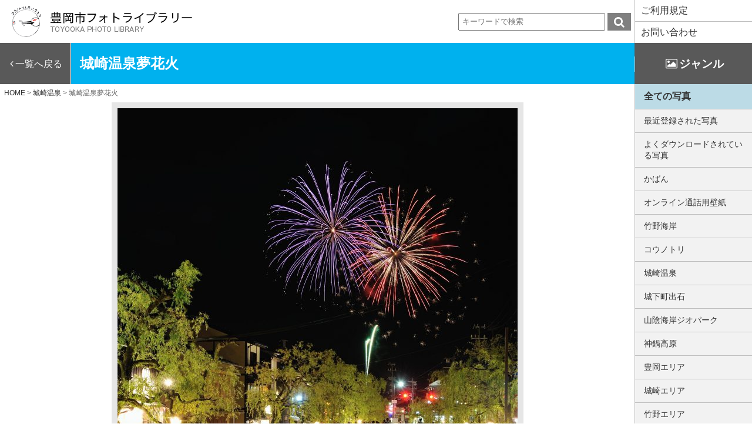

--- FILE ---
content_type: text/html; charset=UTF-8
request_url: https://www5.city.toyooka.lg.jp/kinosaki-onsen/10821/
body_size: 55869
content:
<!DOCTYPE HTML>
<html>
<head>
<meta charset="UTF-8">
<meta name="viewport" content="width=device-width, initial-scale=1">
<title>城崎温泉夢花火 - 豊岡市フォトライブラリー</title>

		<!-- All in One SEO 4.9.3 - aioseo.com -->
	<meta name="robots" content="max-image-preview:large" />
	<meta name="author" content="豊岡市 秘書広報課"/>
	<link rel="canonical" href="https://www5.city.toyooka.lg.jp/kinosaki-onsen/10821/" />
	<meta name="generator" content="All in One SEO (AIOSEO) 4.9.3" />
		<meta property="og:locale" content="ja_JP" />
		<meta property="og:site_name" content="豊岡市フォトライブラリー -" />
		<meta property="og:type" content="article" />
		<meta property="og:title" content="城崎温泉夢花火 - 豊岡市フォトライブラリー" />
		<meta property="og:url" content="https://www5.city.toyooka.lg.jp/kinosaki-onsen/10821/" />
		<meta property="article:published_time" content="2019-08-23T05:59:15+00:00" />
		<meta property="article:modified_time" content="2019-12-17T00:58:50+00:00" />
		<meta name="twitter:card" content="summary" />
		<meta name="twitter:title" content="城崎温泉夢花火 - 豊岡市フォトライブラリー" />
		<script type="application/ld+json" class="aioseo-schema">
			{"@context":"https:\/\/schema.org","@graph":[{"@type":"BlogPosting","@id":"https:\/\/www5.city.toyooka.lg.jp\/kinosaki-onsen\/10821\/#blogposting","name":"\u57ce\u5d0e\u6e29\u6cc9\u5922\u82b1\u706b - \u8c4a\u5ca1\u5e02\u30d5\u30a9\u30c8\u30e9\u30a4\u30d6\u30e9\u30ea\u30fc","headline":"\u57ce\u5d0e\u6e29\u6cc9\u5922\u82b1\u706b","author":{"@id":"https:\/\/www5.city.toyooka.lg.jp\/author\/toyooka_librarian\/#author"},"publisher":{"@id":"https:\/\/www5.city.toyooka.lg.jp\/#organization"},"datePublished":"2019-08-23T14:59:15+09:00","dateModified":"2019-12-17T09:58:50+09:00","inLanguage":"ja","mainEntityOfPage":{"@id":"https:\/\/www5.city.toyooka.lg.jp\/kinosaki-onsen\/10821\/#webpage"},"isPartOf":{"@id":"https:\/\/www5.city.toyooka.lg.jp\/kinosaki-onsen\/10821\/#webpage"},"articleSection":"\u57ce\u5d0e\u6e29\u6cc9, \u57ce\u5d0e\u30a8\u30ea\u30a2, \u590f, \u591c\u666f, \u590f, \u753a\u4e26\u307f, \u57ce\u5d0e, \u82b1\u706b"},{"@type":"BreadcrumbList","@id":"https:\/\/www5.city.toyooka.lg.jp\/kinosaki-onsen\/10821\/#breadcrumblist","itemListElement":[{"@type":"ListItem","@id":"https:\/\/www5.city.toyooka.lg.jp#listItem","position":1,"name":"\u30db\u30fc\u30e0","item":"https:\/\/www5.city.toyooka.lg.jp","nextItem":{"@type":"ListItem","@id":"https:\/\/www5.city.toyooka.lg.jp\/category\/kinosaki-onsen\/#listItem","name":"\u57ce\u5d0e\u6e29\u6cc9"}},{"@type":"ListItem","@id":"https:\/\/www5.city.toyooka.lg.jp\/category\/kinosaki-onsen\/#listItem","position":2,"name":"\u57ce\u5d0e\u6e29\u6cc9","item":"https:\/\/www5.city.toyooka.lg.jp\/category\/kinosaki-onsen\/","nextItem":{"@type":"ListItem","@id":"https:\/\/www5.city.toyooka.lg.jp\/kinosaki-onsen\/10821\/#listItem","name":"\u57ce\u5d0e\u6e29\u6cc9\u5922\u82b1\u706b"},"previousItem":{"@type":"ListItem","@id":"https:\/\/www5.city.toyooka.lg.jp#listItem","name":"\u30db\u30fc\u30e0"}},{"@type":"ListItem","@id":"https:\/\/www5.city.toyooka.lg.jp\/kinosaki-onsen\/10821\/#listItem","position":3,"name":"\u57ce\u5d0e\u6e29\u6cc9\u5922\u82b1\u706b","previousItem":{"@type":"ListItem","@id":"https:\/\/www5.city.toyooka.lg.jp\/category\/kinosaki-onsen\/#listItem","name":"\u57ce\u5d0e\u6e29\u6cc9"}}]},{"@type":"Organization","@id":"https:\/\/www5.city.toyooka.lg.jp\/#organization","name":"\u8c4a\u5ca1\u5e02\u30d5\u30a9\u30c8\u30e9\u30a4\u30d6\u30e9\u30ea\u30fc","url":"https:\/\/www5.city.toyooka.lg.jp\/"},{"@type":"Person","@id":"https:\/\/www5.city.toyooka.lg.jp\/author\/toyooka_librarian\/#author","url":"https:\/\/www5.city.toyooka.lg.jp\/author\/toyooka_librarian\/","name":"\u8c4a\u5ca1\u5e02 \u79d8\u66f8\u5e83\u5831\u8ab2","image":{"@type":"ImageObject","@id":"https:\/\/www5.city.toyooka.lg.jp\/kinosaki-onsen\/10821\/#authorImage","url":"https:\/\/secure.gravatar.com\/avatar\/2e73aa0f010a15161c23a5f897fb5770b4b1a74b81dae45dd652ceaf072f2f74?s=96&d=mm&r=g","width":96,"height":96,"caption":"\u8c4a\u5ca1\u5e02 \u79d8\u66f8\u5e83\u5831\u8ab2"}},{"@type":"WebPage","@id":"https:\/\/www5.city.toyooka.lg.jp\/kinosaki-onsen\/10821\/#webpage","url":"https:\/\/www5.city.toyooka.lg.jp\/kinosaki-onsen\/10821\/","name":"\u57ce\u5d0e\u6e29\u6cc9\u5922\u82b1\u706b - \u8c4a\u5ca1\u5e02\u30d5\u30a9\u30c8\u30e9\u30a4\u30d6\u30e9\u30ea\u30fc","inLanguage":"ja","isPartOf":{"@id":"https:\/\/www5.city.toyooka.lg.jp\/#website"},"breadcrumb":{"@id":"https:\/\/www5.city.toyooka.lg.jp\/kinosaki-onsen\/10821\/#breadcrumblist"},"author":{"@id":"https:\/\/www5.city.toyooka.lg.jp\/author\/toyooka_librarian\/#author"},"creator":{"@id":"https:\/\/www5.city.toyooka.lg.jp\/author\/toyooka_librarian\/#author"},"datePublished":"2019-08-23T14:59:15+09:00","dateModified":"2019-12-17T09:58:50+09:00"},{"@type":"WebSite","@id":"https:\/\/www5.city.toyooka.lg.jp\/#website","url":"https:\/\/www5.city.toyooka.lg.jp\/","name":"\u8c4a\u5ca1\u5e02\u30d5\u30a9\u30c8\u30e9\u30a4\u30d6\u30e9\u30ea\u30fc","inLanguage":"ja","publisher":{"@id":"https:\/\/www5.city.toyooka.lg.jp\/#organization"}}]}
		</script>
		<!-- All in One SEO -->

<link rel="alternate" title="oEmbed (JSON)" type="application/json+oembed" href="https://www5.city.toyooka.lg.jp/wp-json/oembed/1.0/embed?url=https%3A%2F%2Fwww5.city.toyooka.lg.jp%2Fkinosaki-onsen%2F10821%2F" />
<link rel="alternate" title="oEmbed (XML)" type="text/xml+oembed" href="https://www5.city.toyooka.lg.jp/wp-json/oembed/1.0/embed?url=https%3A%2F%2Fwww5.city.toyooka.lg.jp%2Fkinosaki-onsen%2F10821%2F&#038;format=xml" />
<style id='wp-img-auto-sizes-contain-inline-css' type='text/css'>
img:is([sizes=auto i],[sizes^="auto," i]){contain-intrinsic-size:3000px 1500px}
/*# sourceURL=wp-img-auto-sizes-contain-inline-css */
</style>
<style id='wp-emoji-styles-inline-css' type='text/css'>

	img.wp-smiley, img.emoji {
		display: inline !important;
		border: none !important;
		box-shadow: none !important;
		height: 1em !important;
		width: 1em !important;
		margin: 0 0.07em !important;
		vertical-align: -0.1em !important;
		background: none !important;
		padding: 0 !important;
	}
/*# sourceURL=wp-emoji-styles-inline-css */
</style>
<style id='wp-block-library-inline-css' type='text/css'>
:root{--wp-block-synced-color:#7a00df;--wp-block-synced-color--rgb:122,0,223;--wp-bound-block-color:var(--wp-block-synced-color);--wp-editor-canvas-background:#ddd;--wp-admin-theme-color:#007cba;--wp-admin-theme-color--rgb:0,124,186;--wp-admin-theme-color-darker-10:#006ba1;--wp-admin-theme-color-darker-10--rgb:0,107,160.5;--wp-admin-theme-color-darker-20:#005a87;--wp-admin-theme-color-darker-20--rgb:0,90,135;--wp-admin-border-width-focus:2px}@media (min-resolution:192dpi){:root{--wp-admin-border-width-focus:1.5px}}.wp-element-button{cursor:pointer}:root .has-very-light-gray-background-color{background-color:#eee}:root .has-very-dark-gray-background-color{background-color:#313131}:root .has-very-light-gray-color{color:#eee}:root .has-very-dark-gray-color{color:#313131}:root .has-vivid-green-cyan-to-vivid-cyan-blue-gradient-background{background:linear-gradient(135deg,#00d084,#0693e3)}:root .has-purple-crush-gradient-background{background:linear-gradient(135deg,#34e2e4,#4721fb 50%,#ab1dfe)}:root .has-hazy-dawn-gradient-background{background:linear-gradient(135deg,#faaca8,#dad0ec)}:root .has-subdued-olive-gradient-background{background:linear-gradient(135deg,#fafae1,#67a671)}:root .has-atomic-cream-gradient-background{background:linear-gradient(135deg,#fdd79a,#004a59)}:root .has-nightshade-gradient-background{background:linear-gradient(135deg,#330968,#31cdcf)}:root .has-midnight-gradient-background{background:linear-gradient(135deg,#020381,#2874fc)}:root{--wp--preset--font-size--normal:16px;--wp--preset--font-size--huge:42px}.has-regular-font-size{font-size:1em}.has-larger-font-size{font-size:2.625em}.has-normal-font-size{font-size:var(--wp--preset--font-size--normal)}.has-huge-font-size{font-size:var(--wp--preset--font-size--huge)}.has-text-align-center{text-align:center}.has-text-align-left{text-align:left}.has-text-align-right{text-align:right}.has-fit-text{white-space:nowrap!important}#end-resizable-editor-section{display:none}.aligncenter{clear:both}.items-justified-left{justify-content:flex-start}.items-justified-center{justify-content:center}.items-justified-right{justify-content:flex-end}.items-justified-space-between{justify-content:space-between}.screen-reader-text{border:0;clip-path:inset(50%);height:1px;margin:-1px;overflow:hidden;padding:0;position:absolute;width:1px;word-wrap:normal!important}.screen-reader-text:focus{background-color:#ddd;clip-path:none;color:#444;display:block;font-size:1em;height:auto;left:5px;line-height:normal;padding:15px 23px 14px;text-decoration:none;top:5px;width:auto;z-index:100000}html :where(.has-border-color){border-style:solid}html :where([style*=border-top-color]){border-top-style:solid}html :where([style*=border-right-color]){border-right-style:solid}html :where([style*=border-bottom-color]){border-bottom-style:solid}html :where([style*=border-left-color]){border-left-style:solid}html :where([style*=border-width]){border-style:solid}html :where([style*=border-top-width]){border-top-style:solid}html :where([style*=border-right-width]){border-right-style:solid}html :where([style*=border-bottom-width]){border-bottom-style:solid}html :where([style*=border-left-width]){border-left-style:solid}html :where(img[class*=wp-image-]){height:auto;max-width:100%}:where(figure){margin:0 0 1em}html :where(.is-position-sticky){--wp-admin--admin-bar--position-offset:var(--wp-admin--admin-bar--height,0px)}@media screen and (max-width:600px){html :where(.is-position-sticky){--wp-admin--admin-bar--position-offset:0px}}

/*# sourceURL=wp-block-library-inline-css */
</style><style id='global-styles-inline-css' type='text/css'>
:root{--wp--preset--aspect-ratio--square: 1;--wp--preset--aspect-ratio--4-3: 4/3;--wp--preset--aspect-ratio--3-4: 3/4;--wp--preset--aspect-ratio--3-2: 3/2;--wp--preset--aspect-ratio--2-3: 2/3;--wp--preset--aspect-ratio--16-9: 16/9;--wp--preset--aspect-ratio--9-16: 9/16;--wp--preset--color--black: #000000;--wp--preset--color--cyan-bluish-gray: #abb8c3;--wp--preset--color--white: #ffffff;--wp--preset--color--pale-pink: #f78da7;--wp--preset--color--vivid-red: #cf2e2e;--wp--preset--color--luminous-vivid-orange: #ff6900;--wp--preset--color--luminous-vivid-amber: #fcb900;--wp--preset--color--light-green-cyan: #7bdcb5;--wp--preset--color--vivid-green-cyan: #00d084;--wp--preset--color--pale-cyan-blue: #8ed1fc;--wp--preset--color--vivid-cyan-blue: #0693e3;--wp--preset--color--vivid-purple: #9b51e0;--wp--preset--gradient--vivid-cyan-blue-to-vivid-purple: linear-gradient(135deg,rgb(6,147,227) 0%,rgb(155,81,224) 100%);--wp--preset--gradient--light-green-cyan-to-vivid-green-cyan: linear-gradient(135deg,rgb(122,220,180) 0%,rgb(0,208,130) 100%);--wp--preset--gradient--luminous-vivid-amber-to-luminous-vivid-orange: linear-gradient(135deg,rgb(252,185,0) 0%,rgb(255,105,0) 100%);--wp--preset--gradient--luminous-vivid-orange-to-vivid-red: linear-gradient(135deg,rgb(255,105,0) 0%,rgb(207,46,46) 100%);--wp--preset--gradient--very-light-gray-to-cyan-bluish-gray: linear-gradient(135deg,rgb(238,238,238) 0%,rgb(169,184,195) 100%);--wp--preset--gradient--cool-to-warm-spectrum: linear-gradient(135deg,rgb(74,234,220) 0%,rgb(151,120,209) 20%,rgb(207,42,186) 40%,rgb(238,44,130) 60%,rgb(251,105,98) 80%,rgb(254,248,76) 100%);--wp--preset--gradient--blush-light-purple: linear-gradient(135deg,rgb(255,206,236) 0%,rgb(152,150,240) 100%);--wp--preset--gradient--blush-bordeaux: linear-gradient(135deg,rgb(254,205,165) 0%,rgb(254,45,45) 50%,rgb(107,0,62) 100%);--wp--preset--gradient--luminous-dusk: linear-gradient(135deg,rgb(255,203,112) 0%,rgb(199,81,192) 50%,rgb(65,88,208) 100%);--wp--preset--gradient--pale-ocean: linear-gradient(135deg,rgb(255,245,203) 0%,rgb(182,227,212) 50%,rgb(51,167,181) 100%);--wp--preset--gradient--electric-grass: linear-gradient(135deg,rgb(202,248,128) 0%,rgb(113,206,126) 100%);--wp--preset--gradient--midnight: linear-gradient(135deg,rgb(2,3,129) 0%,rgb(40,116,252) 100%);--wp--preset--font-size--small: 13px;--wp--preset--font-size--medium: 20px;--wp--preset--font-size--large: 36px;--wp--preset--font-size--x-large: 42px;--wp--preset--spacing--20: 0.44rem;--wp--preset--spacing--30: 0.67rem;--wp--preset--spacing--40: 1rem;--wp--preset--spacing--50: 1.5rem;--wp--preset--spacing--60: 2.25rem;--wp--preset--spacing--70: 3.38rem;--wp--preset--spacing--80: 5.06rem;--wp--preset--shadow--natural: 6px 6px 9px rgba(0, 0, 0, 0.2);--wp--preset--shadow--deep: 12px 12px 50px rgba(0, 0, 0, 0.4);--wp--preset--shadow--sharp: 6px 6px 0px rgba(0, 0, 0, 0.2);--wp--preset--shadow--outlined: 6px 6px 0px -3px rgb(255, 255, 255), 6px 6px rgb(0, 0, 0);--wp--preset--shadow--crisp: 6px 6px 0px rgb(0, 0, 0);}:where(.is-layout-flex){gap: 0.5em;}:where(.is-layout-grid){gap: 0.5em;}body .is-layout-flex{display: flex;}.is-layout-flex{flex-wrap: wrap;align-items: center;}.is-layout-flex > :is(*, div){margin: 0;}body .is-layout-grid{display: grid;}.is-layout-grid > :is(*, div){margin: 0;}:where(.wp-block-columns.is-layout-flex){gap: 2em;}:where(.wp-block-columns.is-layout-grid){gap: 2em;}:where(.wp-block-post-template.is-layout-flex){gap: 1.25em;}:where(.wp-block-post-template.is-layout-grid){gap: 1.25em;}.has-black-color{color: var(--wp--preset--color--black) !important;}.has-cyan-bluish-gray-color{color: var(--wp--preset--color--cyan-bluish-gray) !important;}.has-white-color{color: var(--wp--preset--color--white) !important;}.has-pale-pink-color{color: var(--wp--preset--color--pale-pink) !important;}.has-vivid-red-color{color: var(--wp--preset--color--vivid-red) !important;}.has-luminous-vivid-orange-color{color: var(--wp--preset--color--luminous-vivid-orange) !important;}.has-luminous-vivid-amber-color{color: var(--wp--preset--color--luminous-vivid-amber) !important;}.has-light-green-cyan-color{color: var(--wp--preset--color--light-green-cyan) !important;}.has-vivid-green-cyan-color{color: var(--wp--preset--color--vivid-green-cyan) !important;}.has-pale-cyan-blue-color{color: var(--wp--preset--color--pale-cyan-blue) !important;}.has-vivid-cyan-blue-color{color: var(--wp--preset--color--vivid-cyan-blue) !important;}.has-vivid-purple-color{color: var(--wp--preset--color--vivid-purple) !important;}.has-black-background-color{background-color: var(--wp--preset--color--black) !important;}.has-cyan-bluish-gray-background-color{background-color: var(--wp--preset--color--cyan-bluish-gray) !important;}.has-white-background-color{background-color: var(--wp--preset--color--white) !important;}.has-pale-pink-background-color{background-color: var(--wp--preset--color--pale-pink) !important;}.has-vivid-red-background-color{background-color: var(--wp--preset--color--vivid-red) !important;}.has-luminous-vivid-orange-background-color{background-color: var(--wp--preset--color--luminous-vivid-orange) !important;}.has-luminous-vivid-amber-background-color{background-color: var(--wp--preset--color--luminous-vivid-amber) !important;}.has-light-green-cyan-background-color{background-color: var(--wp--preset--color--light-green-cyan) !important;}.has-vivid-green-cyan-background-color{background-color: var(--wp--preset--color--vivid-green-cyan) !important;}.has-pale-cyan-blue-background-color{background-color: var(--wp--preset--color--pale-cyan-blue) !important;}.has-vivid-cyan-blue-background-color{background-color: var(--wp--preset--color--vivid-cyan-blue) !important;}.has-vivid-purple-background-color{background-color: var(--wp--preset--color--vivid-purple) !important;}.has-black-border-color{border-color: var(--wp--preset--color--black) !important;}.has-cyan-bluish-gray-border-color{border-color: var(--wp--preset--color--cyan-bluish-gray) !important;}.has-white-border-color{border-color: var(--wp--preset--color--white) !important;}.has-pale-pink-border-color{border-color: var(--wp--preset--color--pale-pink) !important;}.has-vivid-red-border-color{border-color: var(--wp--preset--color--vivid-red) !important;}.has-luminous-vivid-orange-border-color{border-color: var(--wp--preset--color--luminous-vivid-orange) !important;}.has-luminous-vivid-amber-border-color{border-color: var(--wp--preset--color--luminous-vivid-amber) !important;}.has-light-green-cyan-border-color{border-color: var(--wp--preset--color--light-green-cyan) !important;}.has-vivid-green-cyan-border-color{border-color: var(--wp--preset--color--vivid-green-cyan) !important;}.has-pale-cyan-blue-border-color{border-color: var(--wp--preset--color--pale-cyan-blue) !important;}.has-vivid-cyan-blue-border-color{border-color: var(--wp--preset--color--vivid-cyan-blue) !important;}.has-vivid-purple-border-color{border-color: var(--wp--preset--color--vivid-purple) !important;}.has-vivid-cyan-blue-to-vivid-purple-gradient-background{background: var(--wp--preset--gradient--vivid-cyan-blue-to-vivid-purple) !important;}.has-light-green-cyan-to-vivid-green-cyan-gradient-background{background: var(--wp--preset--gradient--light-green-cyan-to-vivid-green-cyan) !important;}.has-luminous-vivid-amber-to-luminous-vivid-orange-gradient-background{background: var(--wp--preset--gradient--luminous-vivid-amber-to-luminous-vivid-orange) !important;}.has-luminous-vivid-orange-to-vivid-red-gradient-background{background: var(--wp--preset--gradient--luminous-vivid-orange-to-vivid-red) !important;}.has-very-light-gray-to-cyan-bluish-gray-gradient-background{background: var(--wp--preset--gradient--very-light-gray-to-cyan-bluish-gray) !important;}.has-cool-to-warm-spectrum-gradient-background{background: var(--wp--preset--gradient--cool-to-warm-spectrum) !important;}.has-blush-light-purple-gradient-background{background: var(--wp--preset--gradient--blush-light-purple) !important;}.has-blush-bordeaux-gradient-background{background: var(--wp--preset--gradient--blush-bordeaux) !important;}.has-luminous-dusk-gradient-background{background: var(--wp--preset--gradient--luminous-dusk) !important;}.has-pale-ocean-gradient-background{background: var(--wp--preset--gradient--pale-ocean) !important;}.has-electric-grass-gradient-background{background: var(--wp--preset--gradient--electric-grass) !important;}.has-midnight-gradient-background{background: var(--wp--preset--gradient--midnight) !important;}.has-small-font-size{font-size: var(--wp--preset--font-size--small) !important;}.has-medium-font-size{font-size: var(--wp--preset--font-size--medium) !important;}.has-large-font-size{font-size: var(--wp--preset--font-size--large) !important;}.has-x-large-font-size{font-size: var(--wp--preset--font-size--x-large) !important;}
/*# sourceURL=global-styles-inline-css */
</style>

<style id='classic-theme-styles-inline-css' type='text/css'>
/*! This file is auto-generated */
.wp-block-button__link{color:#fff;background-color:#32373c;border-radius:9999px;box-shadow:none;text-decoration:none;padding:calc(.667em + 2px) calc(1.333em + 2px);font-size:1.125em}.wp-block-file__button{background:#32373c;color:#fff;text-decoration:none}
/*# sourceURL=/wp-includes/css/classic-themes.min.css */
</style>
<link rel="https://api.w.org/" href="https://www5.city.toyooka.lg.jp/wp-json/" /><link rel="alternate" title="JSON" type="application/json" href="https://www5.city.toyooka.lg.jp/wp-json/wp/v2/posts/10821" /><link rel='shortlink' href='https://www5.city.toyooka.lg.jp/?p=10821' />
	<script>
		var ajaxurl = 'https://www5.city.toyooka.lg.jp/wp-admin/admin-ajax.php';
	</script>
<style type="text/css">.recentcomments a{display:inline !important;padding:0 !important;margin:0 !important;}</style><link rel="icon" type="image/svg+xml" href="https://www5.city.toyooka.lg.jp/wp-content/themes/toyookaphoto/favicon.ico">
<link rel="stylesheet" type="text/css" href="https://www5.city.toyooka.lg.jp/wp-content/themes/toyookaphoto/js/hamburgers.min.css" />
<link rel="stylesheet" href="//netdna.bootstrapcdn.com/font-awesome/4.6.3/css/font-awesome.min.css">
<link rel="stylesheet" href="https://www5.city.toyooka.lg.jp/wp-content/themes/toyookaphoto/js/remodal.css">
<link rel="stylesheet" href="https://www5.city.toyooka.lg.jp/wp-content/themes/toyookaphoto/js/remodal-default-theme.css">
<link rel="stylesheet" href="https://www5.city.toyooka.lg.jp/wp-content/themes/toyookaphoto/grid.css">
<link rel="stylesheet" href="https://www5.city.toyooka.lg.jp/wp-content/themes/toyookaphoto/style.css">
<link rel="stylesheet" href="https://www5.city.toyooka.lg.jp/wp-content/themes/toyookaphoto/js/justifiedGallery.min.css">
<link rel="stylesheet" href="https://www5.city.toyooka.lg.jp/wp-content/themes/toyookaphoto/style-custom.css">
<script src="https://www5.city.toyooka.lg.jp/wp-content/themes/toyookaphoto/js/jquery.min.js"></script>
<script type="text/javascript" src="https://www5.city.toyooka.lg.jp/wp-content/themes/toyookaphoto/js/jquery.justifiedGallery.min.js"></script>
<script type="text/javascript" src="https://www5.city.toyooka.lg.jp/wp-content/themes/toyookaphoto/js/script.js"></script>
<script src="https://www5.city.toyooka.lg.jp/wp-content/themes/toyookaphoto/js/remodal.min.js"></script>
<script src="https://www5.city.toyooka.lg.jp/wp-content/themes/toyookaphoto/js/jquery-ui.min.js"></script>
<link rel="stylesheet" href="https://www5.city.toyooka.lg.jp/wp-content/themes/toyookaphoto/js/jquery-ui.min.css">

<script>
$(function(){
	for (var i = 0; i < 2; i++) {
		var empty_box = $('<li class="empty_box"></li>');
		$('ul.flex_box').append(empty_box);
	}
	$('[data-remodal-id=modal_zip]').remodal();
	$('[data-remodal-id=modal_single]').remodal();
	$(document).on('closed','.remodal', function(){
		$('#sel_img_single').val('');
	});
	$('.all_btn input,.all_btn label').click(function(){ //全選択・全解除をクリックしたとき
		$('.ckbtn').each(function(i, elem){
			obj_id = $(elem).attr('id');
			phot_no = obj_id.split('-')[1]+',';
			img_id_val = $('#img_ary').val();
			if($('#allbtn').is(':checked')){
				$('#img_ary').val(img_id_val+phot_no);
				$(this).prop('checked',true);
			}else{
				regExp = new RegExp(phot_no,'g') ;
				$('#img_ary').val($('#img_ary').val().replace(regExp,''));
				$(this).prop('checked',false);
			}
		});
		dl_list();
	});

	$('#allclear').on('click',function(){
		$('#allclear_dialog').dialog({
			modal: true,
			width: 400,
			buttons: {
				"OK": function() {
					$( this ).dialog( "close" );
					$('.ckbtn').prop('checked',false);
					$('#allbtn').prop('checked',false);
					$('#img_ary').val('');
					dl_list();
				},
				"キャンセル": function() {
					$( this ).dialog( "close" );
				}
			}
		});
	});

	$('.ckbtn').on('change',function(){
		obj_id = $(this).attr('id');
		phot_no = obj_id.split('-')[1]+',';
		img_id_val = $('#img_ary').val();
		if($(this).is(':checked')){
			$('#img_ary').val(img_id_val+phot_no);
		}else{
			regExp = new RegExp(phot_no,'g') ;
			$('#img_ary').val($('#img_ary').val().replace(regExp,''));
		}
		dl_list();
	});
	$('.single-dl').on('click',function(){
		obj_id = $(this).attr('id');
		phot_no = obj_id.split('_')[1];

		$('#dl_link').attr('href','/zip_dl/?imgid='+phot_no);
	});

	var top = $(window).scrollTop();
	var offset = 0;
	$(window).scroll(function(){
		var win_h = $(window).height();
		var scr_count = $(document).scrollTop();
		var header_h = $('#flex_box').height();
		var nav_h = $('#title_area').height();
		var sidebar_h = $('.pc_sidebar').height();
		if(header_h <= scr_count){
			$('#title_area').css('position','fixed');
		}else{
			$('#title_area').css('position','static');
		}

		if(nav_h > scr_count){
			$('.pc_sidebar').offset({ top: header_h+nav_h});
			$('.pc_sidebar').css('position','static');
			offset = 0
		}else if(nav_h+sidebar_h > scr_count + win_h){
			if(win_h-header_h-nav_h < sidebar_h){
				offset = (offset+(scr_count-top));
				if(offset <= ((nav_h+sidebar_h)-win_h)*-1){
					offset = ((nav_h+sidebar_h)-win_h)*-1;
				}else if(offset > 0){
					offset = 0;
				}
				$('.pc_sidebar').offset({ top: scr_count-(sidebar_h-win_h)-offset});
				$('.pc_sidebar').css('position','fixed');
			}else{
				$('.pc_sidebar').offset({ top: header_h+nav_h});
				$('.pc_sidebar').css('position','static');
			}
		}else{
			if(win_h-nav_h < sidebar_h){
				offset = (offset+(scr_count-top));
				if(offset <= ((nav_h+sidebar_h)-win_h)*-1){
					offset = ((nav_h+sidebar_h)-win_h)*-1;
				}else if(offset > 0){
					offset = 0;
				}
				$('.pc_sidebar').offset({ top: scr_count-(sidebar_h-win_h)-offset});
				$('.pc_sidebar').css('position','fixed');
			}else{
				$('.pc_sidebar').offset({ top: scr_count+nav_h});
				$('.pc_sidebar').css('position','fixed');
			}
		}
		top = scr_count;
	});

	$("#mygallery").css("display","none");
});
$(window).on('load', function() {
	$("#mygallery").css("display","inline-block");
	$("#mygallery").justifiedGallery({
		rowHeight :250,
		lastRow : 'nojustify',
		margins : 5,
		sizeRangeSuffixes: {
		    100 : '_t', // used with images which are less than 100px on the longest side
		    240 : '_m', // used with images which are between 100px and 240px on the longest side
		    320 : '_n', // ...
		    500 : '',
		    640 : '_z',
		    1024 : '_b' // used which images that are more than 640px on the longest side
		}
	});
});
function dl_list(){
	var data = {
		action : "dl_list_update",
		val : $('#img_ary').val()
	};
	$.ajax({
		type: "POST",
		url: "/wp-admin/admin-ajax.php",
		data: data,
		success: function(data){
			if(data==''){
				//$('#select_img_menu').hide();
				$('#select_img_menu').slideUp('slow');
			}else{
				//$('#select_img_menu').show();
				$('#select_img_menu').slideDown('slow');
			}
		}
	});
}
</script>

</head>

<body data-rsssl=1>

<input type="hidden" id="img_ary" value="">
<div class="wrap">
<div class="visibles-xs">
<div class="menu-btn" id="js__btn">
    <span data-txt-menu="MENU" data-txt-close="CLOSE"></span>
</div>
<!-- モーダルメニュー -->
<nav class="menu" id="js__nav">

<div id="sidebar">
	<ul>
		<li><a href="https://www5.city.toyooka.lg.jp/usepolicy">ご利用規程</a></li>
		<li><a href="https://www5.city.toyooka.lg.jp/contact">お問い合わせ</a></li>
		<li class="all"><a href="https://www5.city.toyooka.lg.jp">全ての写真</a></li>
		<li><a href="https://www5.city.toyooka.lg.jp/?list=new">最近登録された写真</a></li>
		<li><a href="https://www5.city.toyooka.lg.jp/popular_img/">よくダウンロードされている写真</a></li>
			<li class="cat-item cat-item-303"><a href="https://www5.city.toyooka.lg.jp/category/%e3%81%8b%e3%81%b0%e3%82%93/">かばん</a>
</li>
	<li class="cat-item cat-item-301"><a href="https://www5.city.toyooka.lg.jp/category/web-online/">オンライン通話用壁紙</a>
</li>
	<li class="cat-item cat-item-288"><a href="https://www5.city.toyooka.lg.jp/category/takeno-coast/">竹野海岸</a>
</li>
	<li class="cat-item cat-item-8"><a href="https://www5.city.toyooka.lg.jp/category/stork/">コウノトリ</a>
</li>
	<li class="cat-item cat-item-9"><a href="https://www5.city.toyooka.lg.jp/category/kinosaki-onsen/">城崎温泉</a>
</li>
	<li class="cat-item cat-item-10"><a href="https://www5.city.toyooka.lg.jp/category/izushi-castletown/">城下町出石</a>
</li>
	<li class="cat-item cat-item-11"><a href="https://www5.city.toyooka.lg.jp/category/geopark/">山陰海岸ジオパーク</a>
</li>
	<li class="cat-item cat-item-12"><a href="https://www5.city.toyooka.lg.jp/category/kannabe/">神鍋高原</a>
</li>
	<li class="cat-item cat-item-13"><a href="https://www5.city.toyooka.lg.jp/category/toyooka/">豊岡エリア</a>
</li>
	<li class="cat-item cat-item-14"><a href="https://www5.city.toyooka.lg.jp/category/kinosaki/">城崎エリア</a>
</li>
	<li class="cat-item cat-item-15"><a href="https://www5.city.toyooka.lg.jp/category/takeno/">竹野エリア</a>
</li>
	<li class="cat-item cat-item-16"><a href="https://www5.city.toyooka.lg.jp/category/hidaka/">日高エリア</a>
</li>
	<li class="cat-item cat-item-17"><a href="https://www5.city.toyooka.lg.jp/category/izushi/">出石エリア</a>
</li>
	<li class="cat-item cat-item-18"><a href="https://www5.city.toyooka.lg.jp/category/tanto/">但東エリア</a>
</li>
	<li class="cat-item cat-item-19"><a href="https://www5.city.toyooka.lg.jp/category/spring/">春</a>
</li>
	<li class="cat-item cat-item-20"><a href="https://www5.city.toyooka.lg.jp/category/summer/">夏</a>
</li>
	<li class="cat-item cat-item-21"><a href="https://www5.city.toyooka.lg.jp/category/autumn/">秋</a>
</li>
	<li class="cat-item cat-item-22"><a href="https://www5.city.toyooka.lg.jp/category/winter/">冬</a>
</li>
	<li class="cat-item cat-item-23"><a href="https://www5.city.toyooka.lg.jp/category/antarctic/">南極越冬隊員の記録</a>
</li>
	<li class="cat-item cat-item-24"><a href="https://www5.city.toyooka.lg.jp/category/tajima-postmaster/">©但馬郵便局長会</a>
</li>
	</ul>
	<div class="bnr-photo">
		<a href="/movie/">
			<p><span>動画のご利用は</span><br>
			<strong>動画ライブラリーへ</strong></p>
		</a>
	</div>
</div>
</nav>
</div>
<div id="wrapper_page">
	<div class="flex_box" id="flex_box">
		<div class="left_box">
				<header>
			<div class="flex_box">
				<div class="logo ">
					<h1>
						<a href="https://www5.city.toyooka.lg.jp"><img src="https://www5.city.toyooka.lg.jp/wp-content/themes/toyookaphoto/images/logo.png" alt="豊岡市フォトライブラリー"></a>
					</h1>
				</div>
				<div class="sarch_wp">
					<form role="search" method="get" id="searchform" action="https://www5.city.toyooka.lg.jp/" >
<input type="text" value="" name="s" class="s" placeholder="キーワードで検索" onfocus="this.placeholder=''" onblur="this.placeholder='キーワードで検索'" />
<input type="submit" class="searchsubmit" value="&#xf002" />
</form>				</div>
			</div>
		</header>
				</div>
		<div class="right_box">
			<div class="top_btn">
					<ul class="menu">
												<li><a href="https://www5.city.toyooka.lg.jp/usepolicy">ご利用規定</a></li>
												<li><a href="https://www5.city.toyooka.lg.jp/contact">お問い合わせ</a></li>
					</ul>
			</div>
		</div>
	</div>
	<main id="main" >
	<div class="flex_box title_area" id="title_area">
		<div class="left_box">
			<div class="header single_menu">
				<div class="flex_box">
												<div class="col-sm-12">
							<div class="flex_box">
								<div class="list_all">
									<a href="https://www5.city.toyooka.lg.jp">一覧へ戻る</a>
								</div>
								<div class="item_title">
									<h2>城崎温泉夢花火</h2>
								</div>
							</div>
						</div>
										</div>

			</div>
		</div>
		<div class="right_box">
			<h3 class="title_archive" id="title_archive">ジャンル</h3>
		</div>
		<div class="clearfix"></div>
	</div>	<div class="flex_box main_flex">
		<div class="left_box">
			<div id="single_content">
			<div class="pankuzu">

			<span property="itemListElement" typeof="ListItem"><a property="item" typeof="WebPage" title="Go to 豊岡市フォトライブラリー." href="https://www5.city.toyooka.lg.jp" class="home"><span property="name">HOME</span></a><meta property="position" content="1"></span> &gt; <span property="itemListElement" typeof="ListItem"><a property="item" typeof="WebPage" title="Go to the 城崎温泉 category archives." href="https://www5.city.toyooka.lg.jp/category/kinosaki-onsen/" class="taxonomy category"><span property="name">城崎温泉</span></a><meta property="position" content="2"></span> &gt; <span property="itemListElement" typeof="ListItem"><span property="name">城崎温泉夢花火</span><meta property="position" content="3"></span>			</div>
											<div class="imgs ">
						<img src="https://www5.city.toyooka.lg.jp/wp-content/uploads/2019/08/20170808_241952-681x1024.jpg" title="城崎温泉夢花火" alt="" class="mainimg"/>
						<div class="flex_box info_box">
							<div class="col-sm-6 col-xs-12 pic_ex">
								<table>
									<tr>
										<th>写真番号</th>
										<td>0018</td>
									</tr>
									<tr>
																			<th>ファイルサイズ</th>
										<td>2 MB</td>
									</tr>
									<tr>
										<th>写真サイズ</th>
										<td>2832 × 4256 pixel</td>
									</tr>
									<tr>
										<th>ダウンロード数</th>
										<td>56 回</td>
									</tr>
									<tr>
										<th>カテゴリー</th>
										<td><a href="https://www5.city.toyooka.lg.jp/category/kinosaki-onsen/" rel="category tag">城崎温泉</a> ,<a href="https://www5.city.toyooka.lg.jp/category/kinosaki/" rel="category tag">城崎エリア</a> ,<a href="https://www5.city.toyooka.lg.jp/category/summer/" rel="category tag">夏</a></td>
									</tr>
									<tr>
										<th>タグ</th>
										<td>
																				<a href="https://www5.city.toyooka.lg.jp/tag/%e5%a4%9c%e6%99%af">夜景</a>, <a href="https://www5.city.toyooka.lg.jp/tag/%e5%a4%8f">夏</a>, <a href="https://www5.city.toyooka.lg.jp/tag/%e7%94%ba%e4%b8%a6%e3%81%bf">町並み</a>, <a href="https://www5.city.toyooka.lg.jp/tag/%e5%9f%8e%e5%b4%8e">城崎</a>, <a href="https://www5.city.toyooka.lg.jp/tag/%e8%8a%b1%e7%81%ab">花火</a>										</td>
									</tr>
									<tr>
										<th>撮影日時</th>
										<td>
																						2017年 04月 01日 (土)										</td>
									</tr>
									
								</table>
							</div>
							<div class="col-sm-6 col-xs-12">
								<!-- ご利用に関して -->
								<div class="usepolicy">
								<h3>ご利用に関して</h3>
								<p>サービスをご利用いただくにあたり、利用規程にご同意いただく必要がございます。<br>
									下記より詳細をご確認いただき、規程に従ってご利用ください。</p>
									<div class="read_btn">
										<a href="https://www5.city.toyooka.lg.jp/usepolicy">ご利用規程</a>
									</div>

								<!-- ご利用に関して -->
								<div class="down_btn">
									<a href="" data-remodal-target="modal_single" class="single-dl" id="single-dl_10821" data-img-name="0018_城崎温泉夢花火">ダウンロード</a>
								</div>
																<div class="remodal" data-remodal-id="modal_zip" data-remodal-options="hashTracking:false">
									<h2 class="modal_title">営利目的での使用確認</h2>
									<button data-remodal-action="close" class="remodal-close"></button>
									<div class="flex_box">
										<div class="col-sm-12 col-xs-12">
											<p>
												この写真を営利目的で使用されますか？<br>
												<br>
												営利目的の場合は、写真使用届出フォームから届出してください。
											</p>
										</div>
									</div>

									<div class="read_btn"><a href="https://www5.city.toyooka.lg.jp/application-form/" onclick="ga('send','event','まとめて申請フォーム遷移','click','ダウンロード');">
										＜営利目的で使用＞<br>
										<big>写真使用届出フォームへ</big><br>
									</a></div>
									<div class="read_btn"><a href="https://www5.city.toyooka.lg.jp/zip_dl" download="image" onclick="ga('send','event','まとめてダウンロード','click','ダウンロード');">
										＜営利目的でない使用＞<br>
										<big>選択した写真をダウンロードします</big><br>
										<small>大量の画像を選択すると正常にダウンロードできない場合があります。</small>
									</a></div>

								</div>
								<div class="remodal" data-remodal-id="modal_single" data-remodal-options="hashTracking:false">
									<h2 class="modal_title">営利目的での使用確認</h2>
									<button data-remodal-action="close" class="remodal-close"></button>
									<div class="flex_box">
										<div class="col-sm-12 col-xs-12">
											<p>
												この写真を営利目的で使用されますか？<br>
												<br>
												営利目的の場合は、写真使用届出フォームから届出してください。
											</p>
										</div>
									</div>

									<div class="read_btn"><a href="https://www5.city.toyooka.lg.jp/application-form/?img_no=10821" onclick="ga('send','event','単独申請フォーム遷移','click','ダウンロード');">
										＜営利目的で使用＞<br>
										<big>写真使用届出フォームへ</big><br>
									</a></div>
									<div class="read_btn"><a href="" download="10822_城崎温泉夢花火" target="_blank" id="dl_link" onclick="ga('send','event','単独ダウンロード','click','ダウンロード');">
										＜営利目的でない使用＞<br>
										<big>この写真をダウンロードします</big>
									</a></div>

								</div>
							</div>
						</div>
					</div>
			</div>
						
						</div>
																<div class="relation_area">
				<h2>関連</h2>
			<div id="relation_pic" class="flex_box">
				
				<div class="pic_li">
					 					<div class="img">
						<a href="https://www5.city.toyooka.lg.jp/kinosaki-onsen/11715/"><img src="https://www5.city.toyooka.lg.jp/wp-content/uploads/2019/11/8ae05c9440a7be8bb02809c94590c50a-300x200.jpg" title="大谿川" alt=""/></a>
					</div>
					<div class="info_box">
						<div class="title">
						<h3>大谿川</h3>
						<div>7286×4863 px</div>
						</div>
					</div>
				</div>
			
				<div class="pic_li">
					 					<div class="img">
						<a href="https://www5.city.toyooka.lg.jp/kinosaki-onsen/11712/"><img src="https://www5.city.toyooka.lg.jp/wp-content/uploads/2019/11/81527dda3f28d78ee45d176a00df2306-300x200.jpg" title="城崎温泉外湯巡り" alt=""/></a>
					</div>
					<div class="info_box">
						<div class="title">
						<h3>城崎温泉外湯巡り</h3>
						<div>7066×4716 px</div>
						</div>
					</div>
				</div>
			
				<div class="pic_li">
					 					<div class="img">
						<a href="https://www5.city.toyooka.lg.jp/kinosaki-onsen/11709/"><img src="https://www5.city.toyooka.lg.jp/wp-content/uploads/2019/11/830b9f5c47a3d9d71d5cb7f268cab67b-300x200.jpg" title="温泉寺多宝塔" alt=""/></a>
					</div>
					<div class="info_box">
						<div class="title">
						<h3>温泉寺多宝塔</h3>
						<div>6920×4618 px</div>
						</div>
					</div>
				</div>
			
				<div class="pic_li">
					 					<div class="img">
						<a href="https://www5.city.toyooka.lg.jp/kinosaki-onsen/11706/"><img src="https://www5.city.toyooka.lg.jp/wp-content/uploads/2019/11/a1c8bd571c056dc99b7e61036b112e62-300x200.jpg" title="温泉寺多宝塔" alt=""/></a>
					</div>
					<div class="info_box">
						<div class="title">
						<h3>温泉寺多宝塔</h3>
						<div>6845×4568 px</div>
						</div>
					</div>
				</div>
			
				<div class="pic_li">
					 					<div class="img">
						<a href="https://www5.city.toyooka.lg.jp/kinosaki-onsen/11703/"><img src="https://www5.city.toyooka.lg.jp/wp-content/uploads/2019/11/b311d8957fbb60a43c53dd50dfbbc8a4-300x200.jpg" title="温泉寺" alt=""/></a>
					</div>
					<div class="info_box">
						<div class="title">
						<h3>温泉寺</h3>
						<div>7066×4716 px</div>
						</div>
					</div>
				</div>
			
				<div class="pic_li">
					 					<div class="img">
						<a href="https://www5.city.toyooka.lg.jp/kinosaki-onsen/11700/"><img src="https://www5.city.toyooka.lg.jp/wp-content/uploads/2019/11/7e57106aedfa162c4e115bd67388b66b-300x200.jpg" title="温泉寺奥之院" alt=""/></a>
					</div>
					<div class="info_box">
						<div class="title">
						<h3>温泉寺奥之院</h3>
						<div>6992×4666 px</div>
						</div>
					</div>
				</div>
			
				<div class="pic_li">
					 					<div class="img">
						<a href="https://www5.city.toyooka.lg.jp/kinosaki-onsen/11693/"><img src="https://www5.city.toyooka.lg.jp/wp-content/uploads/2019/10/034a2c12e6ec07f458a7cc1d3dd556cd-200x300.jpg" title="城崎と桜" alt=""/></a>
					</div>
					<div class="info_box">
						<div class="title">
						<h3>城崎と桜</h3>
						<div>4912×7360 px</div>
						</div>
					</div>
				</div>
			
				<div class="pic_li">
					 					<div class="img">
						<a href="https://www5.city.toyooka.lg.jp/kinosaki-onsen/11690/"><img src="https://www5.city.toyooka.lg.jp/wp-content/uploads/2019/10/4b3311978d9b582e10bbf521b2868f4d-300x200.jpg" title="城崎と桜" alt=""/></a>
					</div>
					<div class="info_box">
						<div class="title">
						<h3>城崎と桜</h3>
						<div>7250×4839 px</div>
						</div>
					</div>
				</div>
			
				<div class="pic_li">
					 					<div class="img">
						<a href="https://www5.city.toyooka.lg.jp/izushi-castletown/11687/"><img src="https://www5.city.toyooka.lg.jp/wp-content/uploads/2019/10/1b5240c95a9fb3a69f7400f0dfd8dadf-300x200.jpg" title="出石の町並み" alt=""/></a>
					</div>
					<div class="info_box">
						<div class="title">
						<h3>出石の町並み</h3>
						<div>7360×4912 px</div>
						</div>
					</div>
				</div>
			
				<div class="pic_li">
					 					<div class="img">
						<a href="https://www5.city.toyooka.lg.jp/izushi-castletown/11684/"><img src="https://www5.city.toyooka.lg.jp/wp-content/uploads/2019/10/f34943ff6a320ac1e0860c5920fd7403-300x200.jpg" title="出石登城門広場" alt=""/></a>
					</div>
					<div class="info_box">
						<div class="title">
						<h3>出石登城門広場</h3>
						<div>7360×4912 px</div>
						</div>
					</div>
				</div>
			
				<div class="pic_li">
					 					<div class="img">
						<a href="https://www5.city.toyooka.lg.jp/izushi-castletown/11681/"><img src="https://www5.city.toyooka.lg.jp/wp-content/uploads/2019/10/29b71df2e64c5a3a5e893adda4859525-300x200.jpg" title="城下町出石" alt=""/></a>
					</div>
					<div class="info_box">
						<div class="title">
						<h3>城下町出石</h3>
						<div>7360×4912 px</div>
						</div>
					</div>
				</div>
			
				<div class="pic_li">
					 					<div class="img">
						<a href="https://www5.city.toyooka.lg.jp/izushi-castletown/11678/"><img src="https://www5.city.toyooka.lg.jp/wp-content/uploads/2019/10/f1882e3cfe7ddc96a9ecdbe6850868b2-300x200.jpg" title="城下町出石" alt=""/></a>
					</div>
					<div class="info_box">
						<div class="title">
						<h3>城下町出石</h3>
						<div>7360×4912 px</div>
						</div>
					</div>
				</div>
			
				<div class="pic_li">
					 					<div class="img">
						<a href="https://www5.city.toyooka.lg.jp/izushi-castletown/11675/"><img src="https://www5.city.toyooka.lg.jp/wp-content/uploads/2019/10/fda650b9cc7f196efb50ee7592db8425-300x200.jpg" title="城下町出石" alt=""/></a>
					</div>
					<div class="info_box">
						<div class="title">
						<h3>城下町出石</h3>
						<div>7360×4912 px</div>
						</div>
					</div>
				</div>
			
				<div class="pic_li">
					 					<div class="img">
						<a href="https://www5.city.toyooka.lg.jp/izushi-castletown/11666/"><img src="https://www5.city.toyooka.lg.jp/wp-content/uploads/2019/10/941296846f4ec764d7f7084c4f81082d-300x200.jpg" title="城下町出石" alt=""/></a>
					</div>
					<div class="info_box">
						<div class="title">
						<h3>城下町出石</h3>
						<div>7203×4807 px</div>
						</div>
					</div>
				</div>
			
				<div class="pic_li">
					 					<div class="img">
						<a href="https://www5.city.toyooka.lg.jp/kinosaki-onsen/11645/"><img src="https://www5.city.toyooka.lg.jp/wp-content/uploads/2019/10/e5e35274953a8977d6540b7aecbc7d07-300x200.jpg" title="大谿川" alt=""/></a>
					</div>
					<div class="info_box">
						<div class="title">
						<h3>大谿川</h3>
						<div>7360×4912 px</div>
						</div>
					</div>
				</div>
			
				<div class="pic_li">
					 					<div class="img">
						<a href="https://www5.city.toyooka.lg.jp/kinosaki-onsen/11642/"><img src="https://www5.city.toyooka.lg.jp/wp-content/uploads/2019/10/a2eb30dfa683209b2c1ebef4e9d68e23-300x200.jpg" title="大谿川" alt=""/></a>
					</div>
					<div class="info_box">
						<div class="title">
						<h3>大谿川</h3>
						<div>7360×4912 px</div>
						</div>
					</div>
				</div>
			
				<div class="pic_li">
					 					<div class="img">
						<a href="https://www5.city.toyooka.lg.jp/kinosaki-onsen/11639/"><img src="https://www5.city.toyooka.lg.jp/wp-content/uploads/2019/10/1f289c8600ff5bde950ac88ccbb8666f-300x200.jpg" title="大谿川" alt=""/></a>
					</div>
					<div class="info_box">
						<div class="title">
						<h3>大谿川</h3>
						<div>7360×4912 px</div>
						</div>
					</div>
				</div>
			
				<div class="pic_li">
					 					<div class="img">
						<a href="https://www5.city.toyooka.lg.jp/kinosaki-onsen/11636/"><img src="https://www5.city.toyooka.lg.jp/wp-content/uploads/2019/10/f42f0788310d888665f1d06497723b6c-300x200.jpg" title="大谿川" alt=""/></a>
					</div>
					<div class="info_box">
						<div class="title">
						<h3>大谿川</h3>
						<div>6949×4638 px</div>
						</div>
					</div>
				</div>
			
				<div class="pic_li">
					 					<div class="img">
						<a href="https://www5.city.toyooka.lg.jp/kinosaki-onsen/11633/"><img src="https://www5.city.toyooka.lg.jp/wp-content/uploads/2019/10/9bca7a604de822f2f0c2ec24fb2cd1b8-300x200.jpg" title="温泉寺奥之院" alt=""/></a>
					</div>
					<div class="info_box">
						<div class="title">
						<h3>温泉寺奥之院</h3>
						<div>6833×4560 px</div>
						</div>
					</div>
				</div>
			
				<div class="pic_li">
					 					<div class="img">
						<a href="https://www5.city.toyooka.lg.jp/kinosaki-onsen/11630/"><img src="https://www5.city.toyooka.lg.jp/wp-content/uploads/2019/10/ea70e15644657f3df5803069d2ebc63a-300x200.jpg" title="温泉寺奥之院" alt=""/></a>
					</div>
					<div class="info_box">
						<div class="title">
						<h3>温泉寺奥之院</h3>
						<div>7246×4836 px</div>
						</div>
					</div>
				</div>
			
				<div class="pic_li">
					 					<div class="img">
						<a href="https://www5.city.toyooka.lg.jp/kinosaki-onsen/11627/"><img src="https://www5.city.toyooka.lg.jp/wp-content/uploads/2019/10/42848ddfb597b3ce43bc29bf27715de5-200x300.jpg" title="温泉寺多宝塔" alt=""/></a>
					</div>
					<div class="info_box">
						<div class="title">
						<h3>温泉寺多宝塔</h3>
						<div>4682×7015 px</div>
						</div>
					</div>
				</div>
			
				<div class="pic_li">
					 					<div class="img">
						<a href="https://www5.city.toyooka.lg.jp/kinosaki-onsen/11624/"><img src="https://www5.city.toyooka.lg.jp/wp-content/uploads/2019/10/3ce9065826ba9fa1468e42ce8479eeda-300x200.jpg" title="温泉寺薬師堂" alt=""/></a>
					</div>
					<div class="info_box">
						<div class="title">
						<h3>温泉寺薬師堂</h3>
						<div>7192×4800 px</div>
						</div>
					</div>
				</div>
			
				<div class="pic_li">
					 					<div class="img">
						<a href="https://www5.city.toyooka.lg.jp/kinosaki-onsen/11621/"><img src="https://www5.city.toyooka.lg.jp/wp-content/uploads/2019/10/4e94c0bee788a11478c4d69508babcf9-300x200.jpg" title="温泉寺山門周辺" alt=""/></a>
					</div>
					<div class="info_box">
						<div class="title">
						<h3>温泉寺山門周辺</h3>
						<div>7360×4912 px</div>
						</div>
					</div>
				</div>
			
				<div class="pic_li">
					 					<div class="img">
						<a href="https://www5.city.toyooka.lg.jp/kinosaki-onsen/11618/"><img src="https://www5.city.toyooka.lg.jp/wp-content/uploads/2019/10/8cd64508b169771a61379a4e4502f34c-200x300.jpg" title="温泉寺慈母観音像" alt=""/></a>
					</div>
					<div class="info_box">
						<div class="title">
						<h3>温泉寺慈母観音像</h3>
						<div>4905×7349 px</div>
						</div>
					</div>
				</div>
						</div>
			</div>
			
		</div>
		<div class="right_box">
			<div id="sidebar" class="pc_sidebar">
<ul>
<li><a href="https://www5.city.toyooka.lg.jp">全ての写真</a></li>
<li id="select_img_menu"  style="display:none;"><a href="https://www5.city.toyooka.lg.jp/select_img/">選択中の写真</a></li>
<li><a href="https://www5.city.toyooka.lg.jp/?list=new">最近登録された写真</a></li>
<li><a href="https://www5.city.toyooka.lg.jp/popular_img/">よくダウンロードされている写真</a></li>
	<li class="cat-item cat-item-303"><a href="https://www5.city.toyooka.lg.jp/category/%e3%81%8b%e3%81%b0%e3%82%93/">かばん</a>
</li>
	<li class="cat-item cat-item-301"><a href="https://www5.city.toyooka.lg.jp/category/web-online/">オンライン通話用壁紙</a>
</li>
	<li class="cat-item cat-item-288"><a href="https://www5.city.toyooka.lg.jp/category/takeno-coast/">竹野海岸</a>
</li>
	<li class="cat-item cat-item-8"><a href="https://www5.city.toyooka.lg.jp/category/stork/">コウノトリ</a>
</li>
	<li class="cat-item cat-item-9"><a href="https://www5.city.toyooka.lg.jp/category/kinosaki-onsen/">城崎温泉</a>
</li>
	<li class="cat-item cat-item-10"><a href="https://www5.city.toyooka.lg.jp/category/izushi-castletown/">城下町出石</a>
</li>
	<li class="cat-item cat-item-11"><a href="https://www5.city.toyooka.lg.jp/category/geopark/">山陰海岸ジオパーク</a>
</li>
	<li class="cat-item cat-item-12"><a href="https://www5.city.toyooka.lg.jp/category/kannabe/">神鍋高原</a>
</li>
	<li class="cat-item cat-item-13"><a href="https://www5.city.toyooka.lg.jp/category/toyooka/">豊岡エリア</a>
</li>
	<li class="cat-item cat-item-14"><a href="https://www5.city.toyooka.lg.jp/category/kinosaki/">城崎エリア</a>
</li>
	<li class="cat-item cat-item-15"><a href="https://www5.city.toyooka.lg.jp/category/takeno/">竹野エリア</a>
</li>
	<li class="cat-item cat-item-16"><a href="https://www5.city.toyooka.lg.jp/category/hidaka/">日高エリア</a>
</li>
	<li class="cat-item cat-item-17"><a href="https://www5.city.toyooka.lg.jp/category/izushi/">出石エリア</a>
</li>
	<li class="cat-item cat-item-18"><a href="https://www5.city.toyooka.lg.jp/category/tanto/">但東エリア</a>
</li>
	<li class="cat-item cat-item-19"><a href="https://www5.city.toyooka.lg.jp/category/spring/">春</a>
</li>
	<li class="cat-item cat-item-20"><a href="https://www5.city.toyooka.lg.jp/category/summer/">夏</a>
</li>
	<li class="cat-item cat-item-21"><a href="https://www5.city.toyooka.lg.jp/category/autumn/">秋</a>
</li>
	<li class="cat-item cat-item-22"><a href="https://www5.city.toyooka.lg.jp/category/winter/">冬</a>
</li>
	<li class="cat-item cat-item-23"><a href="https://www5.city.toyooka.lg.jp/category/antarctic/">南極越冬隊員の記録</a>
</li>
	<li class="cat-item cat-item-24"><a href="https://www5.city.toyooka.lg.jp/category/tajima-postmaster/">©但馬郵便局長会</a>
</li>
</ul>

	<div class="bnr-photo">
		<a href="/movie/">
						<div class="img" style="background-image:url(https://www5.city.toyooka.lg.jp/wp-content/uploads/2023/03/movie_sample_kounoyu02-1024x576.jpg);"></div>
						<p><span>動画のご利用は</span><br>
			<strong>動画ライブラリーへ</strong></p>
		</a>
	</div>

</div>		</div>
	</div>

				

</section>



	</main>
<div id="pagetop"><a href="#"><i class="fa fa-chevron-up" aria-hidden="true"></i></a></div>
<footer>
    <section>
			<div class="w1000">
				<div class="address">
					<h3>豊岡市役所市長公室秘書広報課</h3>
					<p>〒668-8666 兵庫県豊岡市中央町2番4号<br>
						Tel：0796-21-9035／Fax：0796-24-1004</p>
				</div>
				<h2 class="footner_copy">
                  <a href="https://www5.city.toyooka.lg.jp">豊岡市フォトライブラリー</a> Copyright(C)2023 </a>
				</h2>
			</div>
   </section>
</footer>
</div>
<script type="speculationrules">
{"prefetch":[{"source":"document","where":{"and":[{"href_matches":"/*"},{"not":{"href_matches":["/wp-*.php","/wp-admin/*","/wp-content/uploads/*","/wp-content/*","/wp-content/plugins/*","/wp-content/themes/toyookaphoto/*","/*\\?(.+)"]}},{"not":{"selector_matches":"a[rel~=\"nofollow\"]"}},{"not":{"selector_matches":".no-prefetch, .no-prefetch a"}}]},"eagerness":"conservative"}]}
</script>
<script id="wp-emoji-settings" type="application/json">
{"baseUrl":"https://s.w.org/images/core/emoji/17.0.2/72x72/","ext":".png","svgUrl":"https://s.w.org/images/core/emoji/17.0.2/svg/","svgExt":".svg","source":{"concatemoji":"https://www5.city.toyooka.lg.jp/wp-includes/js/wp-emoji-release.min.js?ver=6.9"}}
</script>
<script type="module">
/* <![CDATA[ */
/*! This file is auto-generated */
const a=JSON.parse(document.getElementById("wp-emoji-settings").textContent),o=(window._wpemojiSettings=a,"wpEmojiSettingsSupports"),s=["flag","emoji"];function i(e){try{var t={supportTests:e,timestamp:(new Date).valueOf()};sessionStorage.setItem(o,JSON.stringify(t))}catch(e){}}function c(e,t,n){e.clearRect(0,0,e.canvas.width,e.canvas.height),e.fillText(t,0,0);t=new Uint32Array(e.getImageData(0,0,e.canvas.width,e.canvas.height).data);e.clearRect(0,0,e.canvas.width,e.canvas.height),e.fillText(n,0,0);const a=new Uint32Array(e.getImageData(0,0,e.canvas.width,e.canvas.height).data);return t.every((e,t)=>e===a[t])}function p(e,t){e.clearRect(0,0,e.canvas.width,e.canvas.height),e.fillText(t,0,0);var n=e.getImageData(16,16,1,1);for(let e=0;e<n.data.length;e++)if(0!==n.data[e])return!1;return!0}function u(e,t,n,a){switch(t){case"flag":return n(e,"\ud83c\udff3\ufe0f\u200d\u26a7\ufe0f","\ud83c\udff3\ufe0f\u200b\u26a7\ufe0f")?!1:!n(e,"\ud83c\udde8\ud83c\uddf6","\ud83c\udde8\u200b\ud83c\uddf6")&&!n(e,"\ud83c\udff4\udb40\udc67\udb40\udc62\udb40\udc65\udb40\udc6e\udb40\udc67\udb40\udc7f","\ud83c\udff4\u200b\udb40\udc67\u200b\udb40\udc62\u200b\udb40\udc65\u200b\udb40\udc6e\u200b\udb40\udc67\u200b\udb40\udc7f");case"emoji":return!a(e,"\ud83e\u1fac8")}return!1}function f(e,t,n,a){let r;const o=(r="undefined"!=typeof WorkerGlobalScope&&self instanceof WorkerGlobalScope?new OffscreenCanvas(300,150):document.createElement("canvas")).getContext("2d",{willReadFrequently:!0}),s=(o.textBaseline="top",o.font="600 32px Arial",{});return e.forEach(e=>{s[e]=t(o,e,n,a)}),s}function r(e){var t=document.createElement("script");t.src=e,t.defer=!0,document.head.appendChild(t)}a.supports={everything:!0,everythingExceptFlag:!0},new Promise(t=>{let n=function(){try{var e=JSON.parse(sessionStorage.getItem(o));if("object"==typeof e&&"number"==typeof e.timestamp&&(new Date).valueOf()<e.timestamp+604800&&"object"==typeof e.supportTests)return e.supportTests}catch(e){}return null}();if(!n){if("undefined"!=typeof Worker&&"undefined"!=typeof OffscreenCanvas&&"undefined"!=typeof URL&&URL.createObjectURL&&"undefined"!=typeof Blob)try{var e="postMessage("+f.toString()+"("+[JSON.stringify(s),u.toString(),c.toString(),p.toString()].join(",")+"));",a=new Blob([e],{type:"text/javascript"});const r=new Worker(URL.createObjectURL(a),{name:"wpTestEmojiSupports"});return void(r.onmessage=e=>{i(n=e.data),r.terminate(),t(n)})}catch(e){}i(n=f(s,u,c,p))}t(n)}).then(e=>{for(const n in e)a.supports[n]=e[n],a.supports.everything=a.supports.everything&&a.supports[n],"flag"!==n&&(a.supports.everythingExceptFlag=a.supports.everythingExceptFlag&&a.supports[n]);var t;a.supports.everythingExceptFlag=a.supports.everythingExceptFlag&&!a.supports.flag,a.supports.everything||((t=a.source||{}).concatemoji?r(t.concatemoji):t.wpemoji&&t.twemoji&&(r(t.twemoji),r(t.wpemoji)))});
//# sourceURL=https://www5.city.toyooka.lg.jp/wp-includes/js/wp-emoji-loader.min.js
/* ]]> */
</script>

<script>
	$(function () {
    var $body = $('body');

    //開閉用ボタンをクリックでクラスの切替え
    $('#js__btn').on('click', function () {
        $body.toggleClass('open');
    });

    //メニュー名以外の部分をクリックで閉じる
    $('#js__nav').on('click', function () {
        $body.removeClass('open');
    });
});
</script>


</body>
</html>
